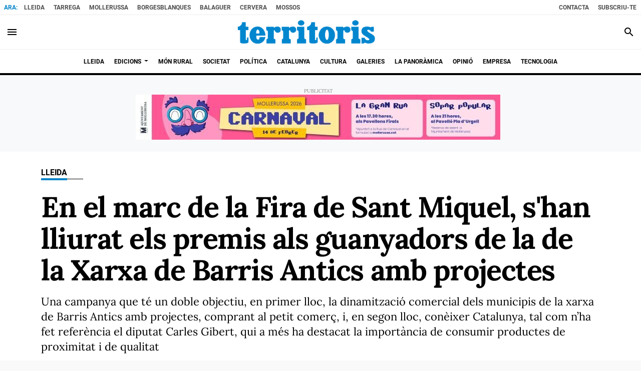

--- FILE ---
content_type: text/css; charset=UTF-8
request_url: https://www.territoris.cat/dynamic/css/global.1764355154.css
body_size: 2025
content:
.ad-left,
.ad-right {
  display: inline-block;
  float: none;
  text-align: center;
  vertical-align: top;
}

.ad-left + .ad-right {
  margin-left: 10px;
}

.ads,
.ad-skyscraper-left,
.ad-skyscraper-right {
  overflow: visible;
}

.ads-skyscraper-container {
  padding-left: 0;
  padding-top: 0;
}

.interstitial {
  background: #fff;
  bottom: 0;
  display: none;
  left: 0;
  position: fixed;
  right: 0;
  top: 0;
  z-index: 50000;
}

.interstitial-open {
  height: 100%;
  overflow: hidden;
}

.interstitial-visible {
  display: block;
}

.interstitial-wrapper {
  margin: 0 auto;
  max-width: 95%;
}

.interstitial-content {
  width: 100%;
}

.interstitial-content .oat:before {
  content: "";
}

.interstitial-content .oat > *:not(script) {
  margin: 0 !important
}

.interstitial-header {
  clear: both;
  display: table;
  padding: 8px 0;
  text-align: left;
  width: 100%;
}

.interstitial-close-button {
  cursor: pointer;
  float: right;
}

.interstitial-close-button:hover {
  text-decoration: underline;
}

.oat {
  clear: both;
  justify-content: center;
  max-width: 100%;
  overflow: hidden;
  position: relative;
  text-align: center;
}

.oat:before {
  color: #838383;
  content: attr(data-mark);
  display: block;
  font-size: 10px;
  line-height: 15px;
  margin: 0 auto;
  position: absolute;
  text-align: center;
  text-transform: uppercase;
  width: 100%;
}

.oat > *:not(script) {
  display: block;
}

.oat img {
  height: auto;
  max-width: 100%;
}

.oat-container {
  margin: 0 auto;
  max-width: 100%;
  overflow: hidden;
}

.oat-content {
  border: none;
  margin: 0;
  overflow: hidden;
  padding: 0;
}

.oat-left > *,
.oat-right > * {
  padding-top: 0;
  margin-left: 0;
}

.oat-visible {
  align-items: center;
  display: flex;
  visibility: visible;
  align-content: center;
  justify-content: center;
  flex-wrap: wrap;
  flex-direction: column;
}

.oat-visible > * {
  width: -webkit-fill-available;
  width: -moz-available;
}

.oat-bottom > * {
  margin-bottom: 15px;
}

.oat-left > * {
  margin-left: 15px !important;
}

.oat-right > * {
  margin-right: 15px !important;
}

.oat-top > * {
  margin-top: 15px !important;
}

.oat-bottom:before {
  position: absolute;
  margin-bottom: 0;
  bottom: 0;
}

.oat-left:before {
  left: -50%;
  margin-left: 7.5px;
  position: absolute;
  top: 50%;
  transform: rotate(-90deg);
}

.oat-right:before {
  right: -50%;
  margin-right: 7.5px;
  position: absolute;
  top: 50%;
  transform: rotate(90deg);
}

.oat-top:before {
  position: absolute;
  margin-bottom: 0;
  top: 0;
}

.recaptcha {
  width: 304px;
  margin: 0 auto;
}

@media (max-width: 767px) {
  .oat.hidden-phone {
    display: none !important;
  }
}

@media (min-width: 768px) and (max-width: 991px) {
  .oat.hidden-tablet {
    display: none !important;
  }
}

@media (min-width: 992px) {
  .oat.hidden-desktop {
    display: none !important;
  }
}

.cookies-overlay button {
  background: none;
  border: none;
  margin: 0;
  padding: 5px;
  float: right;
  color: white;
  font-size: 20px;
  text-transform: uppercase;
  font-weight: bolder;
  font-style: normal;
}

.cookies-overlay p {
  width: 85%;
}

.cookies-overlay a {
  color: #fff;
  text-decoration: underline;
}

@media (max-width: 479px) {
  .cookies-overlay p {
    margin: 0;
    float: none;
    width: 100%;
    padding: 5px;
    font-size: .8em;
    line-height: 1.3em;
  }

  .interstitial-header-title {
    display: none;
  }

  .interstitial-header {
    text-align: center;
  }

  .interstitial-close-button {
    float: none;
  }
}


    
  :root {
          --font-primary-default: "Lora";
      --font-secondary-default: "Roboto";
        --font-arsenal: 'Arsenal', 'Helvetica', 'Arial', 'sans-serif';
    --font-arsenal-weight: bold;
    --font-assistant: 'Assistant', 'Helvetica', 'Arial', 'sans-serif';
    --font-assistant-weight: bold;
    --font-exo: 'Exo', 'Helvetica', 'Arial', 'sans-serif';
    --font-exo-weight: bold;
    --font-ibm-plex-sans: 'IBM Plex Sans', 'Helvetica', 'Arial', 'sans-serif';
    --font-ibm-plex-weight: bold;
    --font-lato: 'Lato', 'Helvetica', 'Arial', 'sans-serif';
    --font-lato-weight: bold;
    --font-lora: 'Lora', 'Times', 'serif';
    --font-lora-weight: bold;
    --font-merriweather: 'Merriweather', 'Times', 'serif';
    --font-merriweather-weight: bold;
    --font-montserrat: 'Montserrat', 'Helvetica', 'Arial', 'sans-serif';
    --font-montserrat-weight: bold;
    --font-noto-serif: 'Noto Serif', 'Times', 'serif';
    --font-noto-serif-weight: bold;
    --font-noto-serif-sc: 'Noto Serif SC', 'Times', 'serif';
    --font-noto-serif-sc-weight: bold;
    --font-open-sans: 'Open Sans', 'Helvetica', 'Arial', 'sans-serif';
    --font-open-sans-weight: bold;
    --font-playfair-display: 'Playfair Display', 'Times', 'serif';
    --font-playfair-display-weight: normal;
    --font-pt-sans: 'PT Sans', 'Helvetica', 'Arial', 'sans-serif';
    --font-pt-sans-weight: bold;
    --font-pt-serif: 'PT Serif', 'Times', 'serif';
    --font-pt-serif-weight: normal;
    --font-public-sans: 'Public Sans', 'Helvetica', 'Arial', 'sans-serif';
    --font-public-sans-weight: bold;
    --font-raleway: 'Raleway', 'Helvetica', 'Arial', 'sans-serif';
    --font-raleway-weight: bold;
    --font-roboto: 'Roboto', 'Helvetica', 'Arial', 'sans-serif';
    --font-roboto-weight: bold;
    --font-roboto-slab: 'Roboto Slab', 'Times', 'serif';
    --font-roboto-slab-weight: bold;
    --font-titillium-web: 'Titillium Web', 'Helvetica', 'Arial', 'sans-serif';
    --font-titillium-weight: bold;
    --font-primary: var(--font-lora, var(--font-primary-default));
    --font-primary-weight: var(--font-lora-weight);
    --font-secondary: var(--font-roboto, var(--font-secondary-default));
    --font-secondary-weight: var(--font-roboto-weight);
  }
      /**************************
    Generic colors for site
    ***************************/
    :root {
      --site-color: #0083c9;
    }
    .site-color,
    .text-site-color,
    .site-color > a,
    a.site-color {
      color: #0083c9!important;
    }
    .bg-site-color {
      background-color: #0083c9!important;
    }
    .border-site-color,
    .btn-primary {
      border-color:#0083c9!important;
    }
    .datepicker thead tr:first-child th:hover,
    .datepicker tfoot tr th:hover,
    .datepicker table tr td.active {
      background-color:#0083c9!important;
      background-image:none;
    }
    .datepicker table tr td.active:hover,
    .datepicker table tr td.active:hover:hover,
    .datepicker table tr td.active.disabled:hover,
    .datepicker table tr td.active.disabled:hover:hover,
    .datepicker table tr td.active:active,
    .datepicker table tr td.active:hover:active,
    .datepicker table tr td.active.disabled:active,
    .datepicker table tr td.active.disabled:hover:active,
    .datepicker table tr td.active.active,
    .datepicker tableba tr td.active.active:hover,
    .datepicker table tr td.active.disabled.active,
    .datepicker table tr td.active.disabled.active:hover,
    .datepicker table tr td.active.disabled,
    .datepicker table tr td.active.disabled:hover,
    .datepicker table tr td.active.disabled.disabled,
    .datepicker table tr td.active.disabled.disabled:hover,
    .datepicker table tr td.active[disabled],
    .datepicker table tr td.active[disabled]:hover,
    .datepicker table tr td.active.disabled[disabled],
    .dropdown-item:active,
    .datepicker table tr td.active.disabled[disabled]:hover {
      background-color:#0083c9!important; background-image:none;
    }
    .inner-content .body a,
    .inner-content .content-body a,
    .inner-content .content-body h3,
    .inner-content .content-body blockquote:before,
    .inner-content .content-body blockquote:after,
    .horizontal-scrollable-tabs .horizontal-tabs .nav-tabs-horizontal > li.active a,
    .menu-sidebar .navbar .nav-link.dropdown-toggle[aria-expanded="true"]:after,
    .pagination li.active a,
    .comment-sharing .btn-link,
    .letter-list .onm-new.onm-new-letter .article-data .date-container:before {
      color: #0083c9;
    }
    .widget-header,
    .onm-new.onm-new-big_content-wide .article-data .section,
    .onm-new.onm-new-opinion,
    .onm-related-content:before {
      border-color: #0083c9;
    }
    .onm-related-content {
      border-top-color: #0083c9;
    }
    .owl-theme .owl-dots .owl-dot.active span,
    .owl-theme .owl-dots .owl-dot:hover span,
    .datepicker table tr td span.active.active,
    .datepicker table tr td span.active.disabled,
    .datepicker table tr td span.active.disabled.active,
    .datepicker table tr td span.active.disabled.disabled,
    .datepicker table tr td span.active.disabled:active,
    .datepicker table tr td span.active.disabled:hover,
    .datepicker table tr td span.active.disabled:hover.active,
    .datepicker table tr td span.active.disabled:hover.disabled,
    .datepicker table tr td span.active.disabled:hover:active,
    .datepicker table tr td span.active.disabled:hover:hover,
    .datepicker table tr td span.active.disabled:hover[disabled],
    .datepicker table tr td span.active.disabled[disabled],
    .datepicker table tr td span.active:active,
    .datepicker table tr td span.active:hover,
    .datepicker table tr td span.active:hover.active,
    .datepicker table tr td span.active:hover.disabled,
    .datepicker table tr td span.active:hover:active,
    .datepicker table tr td span.active:hover:hover,
    .datepicker table tr td span.active:hover[disabled],
    .datepicker table tr td span.active[disabled] {
      background-color: #0083c9;
    }
    .reading-progress::-webkit-progress-value {
      background-color: #0083c9;
    }
    .reading-progress::-moz-progress-bar {
      background-color: #0083c9;
    }
  

  
  :root {
    --second-color: #0F0F0F;
  }
  .second-color,
  .text-second-color,
  .second-color > a,
  a.second-color {
    color: #0F0F0F!important;
  }
  .bg-second-color {
    background-color: #0F0F0F!important;
  }
  .border-second-color {
    border-color: #0F0F0F!important;
  }


      /*********************
    CSS for categories
    **********************/
                  /* Rules for category tres-i-fora */
        .text-tres-i-fora,
        a.text-tres-i-fora,
        .text-tres-i-fora a,
        .color-tres-i-fora,
        .tres-i-fora-color {
          color: #0096ff!important;
        }

        .bg-tres-i-fora {
          background-color:#0096ff!important;
        }
        .border-tres-i-fora {
          border-color:#0096ff!important;
        }

        .bg-tres-i-fora .nav-link,
        .bg-tres-i-fora .a {
          color: #fff
        }
        .reading-progress.tres-i-fora::-webkit-progress-value {
          background-color: #0096ff;
        }
        .reading-progress.tres-i-fora::-moz-progress-bar {
          background-color: #0096ff;
        }
            
